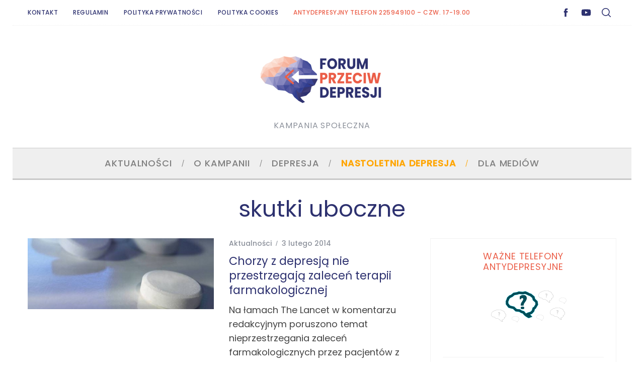

--- FILE ---
content_type: text/html; charset=UTF-8
request_url: https://forumprzeciwdepresji.pl/tag/skutki-uboczne
body_size: 18009
content:
<!doctype html>
<html dir="ltr" lang="pl-PL" prefix="og: https://ogp.me/ns#">
<head>
    <meta charset="UTF-8">
    <meta name="viewport" content="width=device-width, minimum-scale=1">
    <meta name="theme-color" content="#000000">
    <link rel="profile" href="https://gmpg.org/xfn/11">
    <title>skutki uboczne | Forum Przeciw Depresji</title>

		<!-- All in One SEO 4.9.3 - aioseo.com -->
	<meta name="robots" content="max-image-preview:large" />
	<link rel="canonical" href="https://forumprzeciwdepresji.pl/tag/skutki-uboczne" />
	<meta name="generator" content="All in One SEO (AIOSEO) 4.9.3" />
		<script type="application/ld+json" class="aioseo-schema">
			{"@context":"https:\/\/schema.org","@graph":[{"@type":"BreadcrumbList","@id":"https:\/\/forumprzeciwdepresji.pl\/tag\/skutki-uboczne#breadcrumblist","itemListElement":[{"@type":"ListItem","@id":"https:\/\/forumprzeciwdepresji.pl#listItem","position":1,"name":"Home","item":"https:\/\/forumprzeciwdepresji.pl","nextItem":{"@type":"ListItem","@id":"https:\/\/forumprzeciwdepresji.pl\/tag\/skutki-uboczne#listItem","name":"skutki uboczne"}},{"@type":"ListItem","@id":"https:\/\/forumprzeciwdepresji.pl\/tag\/skutki-uboczne#listItem","position":2,"name":"skutki uboczne","previousItem":{"@type":"ListItem","@id":"https:\/\/forumprzeciwdepresji.pl#listItem","name":"Home"}}]},{"@type":"CollectionPage","@id":"https:\/\/forumprzeciwdepresji.pl\/tag\/skutki-uboczne#collectionpage","url":"https:\/\/forumprzeciwdepresji.pl\/tag\/skutki-uboczne","name":"skutki uboczne | Forum Przeciw Depresji","inLanguage":"pl-PL","isPartOf":{"@id":"https:\/\/forumprzeciwdepresji.pl\/#website"},"breadcrumb":{"@id":"https:\/\/forumprzeciwdepresji.pl\/tag\/skutki-uboczne#breadcrumblist"}},{"@type":"Organization","@id":"https:\/\/forumprzeciwdepresji.pl\/#organization","name":"Forum Przeciw Depresji","description":"Kampania Spo\u0142eczna","url":"https:\/\/forumprzeciwdepresji.pl\/","logo":{"@type":"ImageObject","url":"https:\/\/forumprzeciwdepresji.pl\/wp-content\/uploads\/forumprzeciwdepresji-logo.png","@id":"https:\/\/forumprzeciwdepresji.pl\/tag\/skutki-uboczne\/#organizationLogo","width":237,"height":110},"image":{"@id":"https:\/\/forumprzeciwdepresji.pl\/tag\/skutki-uboczne\/#organizationLogo"}},{"@type":"WebSite","@id":"https:\/\/forumprzeciwdepresji.pl\/#website","url":"https:\/\/forumprzeciwdepresji.pl\/","name":"Forum Przeciw Depresji","description":"Kampania Spo\u0142eczna","inLanguage":"pl-PL","publisher":{"@id":"https:\/\/forumprzeciwdepresji.pl\/#organization"}}]}
		</script>
		<!-- All in One SEO -->

<script id="cookieyes" type="text/javascript" src="https://cdn-cookieyes.com/client_data/1be33fa2b8fafbee93d15885/script.js"></script><link rel='dns-prefetch' href='//fonts.googleapis.com' />
<link rel='preconnect' href='https://fonts.gstatic.com' crossorigin />
<link rel="alternate" type="application/rss+xml" title="Forum Przeciw Depresji &raquo; Kanał z wpisami" href="https://forumprzeciwdepresji.pl/feed" />
<link rel="alternate" type="application/rss+xml" title="Forum Przeciw Depresji &raquo; Kanał z komentarzami" href="https://forumprzeciwdepresji.pl/comments/feed" />
<link rel="alternate" type="application/rss+xml" title="Forum Przeciw Depresji &raquo; Kanał z wpisami otagowanymi jako skutki uboczne" href="https://forumprzeciwdepresji.pl/tag/skutki-uboczne/feed" />
<style id='wp-img-auto-sizes-contain-inline-css' type='text/css'>
img:is([sizes=auto i],[sizes^="auto," i]){contain-intrinsic-size:3000px 1500px}
/*# sourceURL=wp-img-auto-sizes-contain-inline-css */
</style>
<link rel='stylesheet' id='remodal-css' href='https://forumprzeciwdepresji.pl/wp-content/plugins/wp-google-maps-pro/lib/remodal.css?ver=6.9' type='text/css' media='all' />
<link rel='stylesheet' id='remodal-default-theme-css' href='https://forumprzeciwdepresji.pl/wp-content/plugins/wp-google-maps-pro/lib/remodal-default-theme.css?ver=6.9' type='text/css' media='all' />
<link rel='stylesheet' id='wpgmza-marker-library-dialog-css' href='https://forumprzeciwdepresji.pl/wp-content/plugins/wp-google-maps-pro/css/marker-library-dialog.css?ver=6.9' type='text/css' media='all' />
<style id='wp-emoji-styles-inline-css' type='text/css'>

	img.wp-smiley, img.emoji {
		display: inline !important;
		border: none !important;
		box-shadow: none !important;
		height: 1em !important;
		width: 1em !important;
		margin: 0 0.07em !important;
		vertical-align: -0.1em !important;
		background: none !important;
		padding: 0 !important;
	}
/*# sourceURL=wp-emoji-styles-inline-css */
</style>
<style id='wp-block-library-inline-css' type='text/css'>
:root{--wp-block-synced-color:#7a00df;--wp-block-synced-color--rgb:122,0,223;--wp-bound-block-color:var(--wp-block-synced-color);--wp-editor-canvas-background:#ddd;--wp-admin-theme-color:#007cba;--wp-admin-theme-color--rgb:0,124,186;--wp-admin-theme-color-darker-10:#006ba1;--wp-admin-theme-color-darker-10--rgb:0,107,160.5;--wp-admin-theme-color-darker-20:#005a87;--wp-admin-theme-color-darker-20--rgb:0,90,135;--wp-admin-border-width-focus:2px}@media (min-resolution:192dpi){:root{--wp-admin-border-width-focus:1.5px}}.wp-element-button{cursor:pointer}:root .has-very-light-gray-background-color{background-color:#eee}:root .has-very-dark-gray-background-color{background-color:#313131}:root .has-very-light-gray-color{color:#eee}:root .has-very-dark-gray-color{color:#313131}:root .has-vivid-green-cyan-to-vivid-cyan-blue-gradient-background{background:linear-gradient(135deg,#00d084,#0693e3)}:root .has-purple-crush-gradient-background{background:linear-gradient(135deg,#34e2e4,#4721fb 50%,#ab1dfe)}:root .has-hazy-dawn-gradient-background{background:linear-gradient(135deg,#faaca8,#dad0ec)}:root .has-subdued-olive-gradient-background{background:linear-gradient(135deg,#fafae1,#67a671)}:root .has-atomic-cream-gradient-background{background:linear-gradient(135deg,#fdd79a,#004a59)}:root .has-nightshade-gradient-background{background:linear-gradient(135deg,#330968,#31cdcf)}:root .has-midnight-gradient-background{background:linear-gradient(135deg,#020381,#2874fc)}:root{--wp--preset--font-size--normal:16px;--wp--preset--font-size--huge:42px}.has-regular-font-size{font-size:1em}.has-larger-font-size{font-size:2.625em}.has-normal-font-size{font-size:var(--wp--preset--font-size--normal)}.has-huge-font-size{font-size:var(--wp--preset--font-size--huge)}.has-text-align-center{text-align:center}.has-text-align-left{text-align:left}.has-text-align-right{text-align:right}.has-fit-text{white-space:nowrap!important}#end-resizable-editor-section{display:none}.aligncenter{clear:both}.items-justified-left{justify-content:flex-start}.items-justified-center{justify-content:center}.items-justified-right{justify-content:flex-end}.items-justified-space-between{justify-content:space-between}.screen-reader-text{border:0;clip-path:inset(50%);height:1px;margin:-1px;overflow:hidden;padding:0;position:absolute;width:1px;word-wrap:normal!important}.screen-reader-text:focus{background-color:#ddd;clip-path:none;color:#444;display:block;font-size:1em;height:auto;left:5px;line-height:normal;padding:15px 23px 14px;text-decoration:none;top:5px;width:auto;z-index:100000}html :where(.has-border-color){border-style:solid}html :where([style*=border-top-color]){border-top-style:solid}html :where([style*=border-right-color]){border-right-style:solid}html :where([style*=border-bottom-color]){border-bottom-style:solid}html :where([style*=border-left-color]){border-left-style:solid}html :where([style*=border-width]){border-style:solid}html :where([style*=border-top-width]){border-top-style:solid}html :where([style*=border-right-width]){border-right-style:solid}html :where([style*=border-bottom-width]){border-bottom-style:solid}html :where([style*=border-left-width]){border-left-style:solid}html :where(img[class*=wp-image-]){height:auto;max-width:100%}:where(figure){margin:0 0 1em}html :where(.is-position-sticky){--wp-admin--admin-bar--position-offset:var(--wp-admin--admin-bar--height,0px)}@media screen and (max-width:600px){html :where(.is-position-sticky){--wp-admin--admin-bar--position-offset:0px}}

/*# sourceURL=wp-block-library-inline-css */
</style><style id='global-styles-inline-css' type='text/css'>
:root{--wp--preset--aspect-ratio--square: 1;--wp--preset--aspect-ratio--4-3: 4/3;--wp--preset--aspect-ratio--3-4: 3/4;--wp--preset--aspect-ratio--3-2: 3/2;--wp--preset--aspect-ratio--2-3: 2/3;--wp--preset--aspect-ratio--16-9: 16/9;--wp--preset--aspect-ratio--9-16: 9/16;--wp--preset--color--black: #000000;--wp--preset--color--cyan-bluish-gray: #abb8c3;--wp--preset--color--white: #ffffff;--wp--preset--color--pale-pink: #f78da7;--wp--preset--color--vivid-red: #cf2e2e;--wp--preset--color--luminous-vivid-orange: #ff6900;--wp--preset--color--luminous-vivid-amber: #fcb900;--wp--preset--color--light-green-cyan: #7bdcb5;--wp--preset--color--vivid-green-cyan: #00d084;--wp--preset--color--pale-cyan-blue: #8ed1fc;--wp--preset--color--vivid-cyan-blue: #0693e3;--wp--preset--color--vivid-purple: #9b51e0;--wp--preset--gradient--vivid-cyan-blue-to-vivid-purple: linear-gradient(135deg,rgb(6,147,227) 0%,rgb(155,81,224) 100%);--wp--preset--gradient--light-green-cyan-to-vivid-green-cyan: linear-gradient(135deg,rgb(122,220,180) 0%,rgb(0,208,130) 100%);--wp--preset--gradient--luminous-vivid-amber-to-luminous-vivid-orange: linear-gradient(135deg,rgb(252,185,0) 0%,rgb(255,105,0) 100%);--wp--preset--gradient--luminous-vivid-orange-to-vivid-red: linear-gradient(135deg,rgb(255,105,0) 0%,rgb(207,46,46) 100%);--wp--preset--gradient--very-light-gray-to-cyan-bluish-gray: linear-gradient(135deg,rgb(238,238,238) 0%,rgb(169,184,195) 100%);--wp--preset--gradient--cool-to-warm-spectrum: linear-gradient(135deg,rgb(74,234,220) 0%,rgb(151,120,209) 20%,rgb(207,42,186) 40%,rgb(238,44,130) 60%,rgb(251,105,98) 80%,rgb(254,248,76) 100%);--wp--preset--gradient--blush-light-purple: linear-gradient(135deg,rgb(255,206,236) 0%,rgb(152,150,240) 100%);--wp--preset--gradient--blush-bordeaux: linear-gradient(135deg,rgb(254,205,165) 0%,rgb(254,45,45) 50%,rgb(107,0,62) 100%);--wp--preset--gradient--luminous-dusk: linear-gradient(135deg,rgb(255,203,112) 0%,rgb(199,81,192) 50%,rgb(65,88,208) 100%);--wp--preset--gradient--pale-ocean: linear-gradient(135deg,rgb(255,245,203) 0%,rgb(182,227,212) 50%,rgb(51,167,181) 100%);--wp--preset--gradient--electric-grass: linear-gradient(135deg,rgb(202,248,128) 0%,rgb(113,206,126) 100%);--wp--preset--gradient--midnight: linear-gradient(135deg,rgb(2,3,129) 0%,rgb(40,116,252) 100%);--wp--preset--font-size--small: 13px;--wp--preset--font-size--medium: 20px;--wp--preset--font-size--large: 36px;--wp--preset--font-size--x-large: 42px;--wp--preset--spacing--20: 0.44rem;--wp--preset--spacing--30: 0.67rem;--wp--preset--spacing--40: 1rem;--wp--preset--spacing--50: 1.5rem;--wp--preset--spacing--60: 2.25rem;--wp--preset--spacing--70: 3.38rem;--wp--preset--spacing--80: 5.06rem;--wp--preset--shadow--natural: 6px 6px 9px rgba(0, 0, 0, 0.2);--wp--preset--shadow--deep: 12px 12px 50px rgba(0, 0, 0, 0.4);--wp--preset--shadow--sharp: 6px 6px 0px rgba(0, 0, 0, 0.2);--wp--preset--shadow--outlined: 6px 6px 0px -3px rgb(255, 255, 255), 6px 6px rgb(0, 0, 0);--wp--preset--shadow--crisp: 6px 6px 0px rgb(0, 0, 0);}:where(.is-layout-flex){gap: 0.5em;}:where(.is-layout-grid){gap: 0.5em;}body .is-layout-flex{display: flex;}.is-layout-flex{flex-wrap: wrap;align-items: center;}.is-layout-flex > :is(*, div){margin: 0;}body .is-layout-grid{display: grid;}.is-layout-grid > :is(*, div){margin: 0;}:where(.wp-block-columns.is-layout-flex){gap: 2em;}:where(.wp-block-columns.is-layout-grid){gap: 2em;}:where(.wp-block-post-template.is-layout-flex){gap: 1.25em;}:where(.wp-block-post-template.is-layout-grid){gap: 1.25em;}.has-black-color{color: var(--wp--preset--color--black) !important;}.has-cyan-bluish-gray-color{color: var(--wp--preset--color--cyan-bluish-gray) !important;}.has-white-color{color: var(--wp--preset--color--white) !important;}.has-pale-pink-color{color: var(--wp--preset--color--pale-pink) !important;}.has-vivid-red-color{color: var(--wp--preset--color--vivid-red) !important;}.has-luminous-vivid-orange-color{color: var(--wp--preset--color--luminous-vivid-orange) !important;}.has-luminous-vivid-amber-color{color: var(--wp--preset--color--luminous-vivid-amber) !important;}.has-light-green-cyan-color{color: var(--wp--preset--color--light-green-cyan) !important;}.has-vivid-green-cyan-color{color: var(--wp--preset--color--vivid-green-cyan) !important;}.has-pale-cyan-blue-color{color: var(--wp--preset--color--pale-cyan-blue) !important;}.has-vivid-cyan-blue-color{color: var(--wp--preset--color--vivid-cyan-blue) !important;}.has-vivid-purple-color{color: var(--wp--preset--color--vivid-purple) !important;}.has-black-background-color{background-color: var(--wp--preset--color--black) !important;}.has-cyan-bluish-gray-background-color{background-color: var(--wp--preset--color--cyan-bluish-gray) !important;}.has-white-background-color{background-color: var(--wp--preset--color--white) !important;}.has-pale-pink-background-color{background-color: var(--wp--preset--color--pale-pink) !important;}.has-vivid-red-background-color{background-color: var(--wp--preset--color--vivid-red) !important;}.has-luminous-vivid-orange-background-color{background-color: var(--wp--preset--color--luminous-vivid-orange) !important;}.has-luminous-vivid-amber-background-color{background-color: var(--wp--preset--color--luminous-vivid-amber) !important;}.has-light-green-cyan-background-color{background-color: var(--wp--preset--color--light-green-cyan) !important;}.has-vivid-green-cyan-background-color{background-color: var(--wp--preset--color--vivid-green-cyan) !important;}.has-pale-cyan-blue-background-color{background-color: var(--wp--preset--color--pale-cyan-blue) !important;}.has-vivid-cyan-blue-background-color{background-color: var(--wp--preset--color--vivid-cyan-blue) !important;}.has-vivid-purple-background-color{background-color: var(--wp--preset--color--vivid-purple) !important;}.has-black-border-color{border-color: var(--wp--preset--color--black) !important;}.has-cyan-bluish-gray-border-color{border-color: var(--wp--preset--color--cyan-bluish-gray) !important;}.has-white-border-color{border-color: var(--wp--preset--color--white) !important;}.has-pale-pink-border-color{border-color: var(--wp--preset--color--pale-pink) !important;}.has-vivid-red-border-color{border-color: var(--wp--preset--color--vivid-red) !important;}.has-luminous-vivid-orange-border-color{border-color: var(--wp--preset--color--luminous-vivid-orange) !important;}.has-luminous-vivid-amber-border-color{border-color: var(--wp--preset--color--luminous-vivid-amber) !important;}.has-light-green-cyan-border-color{border-color: var(--wp--preset--color--light-green-cyan) !important;}.has-vivid-green-cyan-border-color{border-color: var(--wp--preset--color--vivid-green-cyan) !important;}.has-pale-cyan-blue-border-color{border-color: var(--wp--preset--color--pale-cyan-blue) !important;}.has-vivid-cyan-blue-border-color{border-color: var(--wp--preset--color--vivid-cyan-blue) !important;}.has-vivid-purple-border-color{border-color: var(--wp--preset--color--vivid-purple) !important;}.has-vivid-cyan-blue-to-vivid-purple-gradient-background{background: var(--wp--preset--gradient--vivid-cyan-blue-to-vivid-purple) !important;}.has-light-green-cyan-to-vivid-green-cyan-gradient-background{background: var(--wp--preset--gradient--light-green-cyan-to-vivid-green-cyan) !important;}.has-luminous-vivid-amber-to-luminous-vivid-orange-gradient-background{background: var(--wp--preset--gradient--luminous-vivid-amber-to-luminous-vivid-orange) !important;}.has-luminous-vivid-orange-to-vivid-red-gradient-background{background: var(--wp--preset--gradient--luminous-vivid-orange-to-vivid-red) !important;}.has-very-light-gray-to-cyan-bluish-gray-gradient-background{background: var(--wp--preset--gradient--very-light-gray-to-cyan-bluish-gray) !important;}.has-cool-to-warm-spectrum-gradient-background{background: var(--wp--preset--gradient--cool-to-warm-spectrum) !important;}.has-blush-light-purple-gradient-background{background: var(--wp--preset--gradient--blush-light-purple) !important;}.has-blush-bordeaux-gradient-background{background: var(--wp--preset--gradient--blush-bordeaux) !important;}.has-luminous-dusk-gradient-background{background: var(--wp--preset--gradient--luminous-dusk) !important;}.has-pale-ocean-gradient-background{background: var(--wp--preset--gradient--pale-ocean) !important;}.has-electric-grass-gradient-background{background: var(--wp--preset--gradient--electric-grass) !important;}.has-midnight-gradient-background{background: var(--wp--preset--gradient--midnight) !important;}.has-small-font-size{font-size: var(--wp--preset--font-size--small) !important;}.has-medium-font-size{font-size: var(--wp--preset--font-size--medium) !important;}.has-large-font-size{font-size: var(--wp--preset--font-size--large) !important;}.has-x-large-font-size{font-size: var(--wp--preset--font-size--x-large) !important;}
/*# sourceURL=global-styles-inline-css */
</style>

<style id='classic-theme-styles-inline-css' type='text/css'>
/*! This file is auto-generated */
.wp-block-button__link{color:#fff;background-color:#32373c;border-radius:9999px;box-shadow:none;text-decoration:none;padding:calc(.667em + 2px) calc(1.333em + 2px);font-size:1.125em}.wp-block-file__button{background:#32373c;color:#fff;text-decoration:none}
/*# sourceURL=/wp-includes/css/classic-themes.min.css */
</style>
<link rel='stylesheet' id='sc-frontend-style-css' href='https://forumprzeciwdepresji.pl/wp-content/plugins/shortcodes-indep/css/frontend-style.css?ver=6.9' type='text/css' media='all' />
<link rel='stylesheet' id='ppress-frontend-css' href='https://forumprzeciwdepresji.pl/wp-content/plugins/wp-user-avatar/assets/css/frontend.min.css?ver=4.16.8' type='text/css' media='all' />
<link rel='stylesheet' id='ppress-flatpickr-css' href='https://forumprzeciwdepresji.pl/wp-content/plugins/wp-user-avatar/assets/flatpickr/flatpickr.min.css?ver=4.16.8' type='text/css' media='all' />
<link rel='stylesheet' id='ppress-select2-css' href='https://forumprzeciwdepresji.pl/wp-content/plugins/wp-user-avatar/assets/select2/select2.min.css?ver=6.9' type='text/css' media='all' />
<link rel='stylesheet' id='parent-style-css' href='https://forumprzeciwdepresji.pl/wp-content/themes/simplemag/style.css?ver=6.9' type='text/css' media='all' />
<link rel='stylesheet' id='main-style-css' href='https://forumprzeciwdepresji.pl/wp-content/themes/simplemag-child/style.css?ver=6.9' type='text/css' media='all' />
<link rel="preload" as="style" href="https://fonts.googleapis.com/css?family=Poppins:500,400&#038;subset=latin-ext&#038;display=swap&#038;ver=1757423716" /><link rel="stylesheet" href="https://fonts.googleapis.com/css?family=Poppins:500,400&#038;subset=latin-ext&#038;display=swap&#038;ver=1757423716" media="print" onload="this.media='all'"><noscript><link rel="stylesheet" href="https://fonts.googleapis.com/css?family=Poppins:500,400&#038;subset=latin-ext&#038;display=swap&#038;ver=1757423716" /></noscript><style id='simplemag-inline-css-inline-css' type='text/css'>
:root { --site-background: #fff; --site-color: #444; --hp-sections-space: 100px; } .site-header .site-branding { max-width: 250px; } .main-menu .sub-links .active-link, .main-menu .mega-menu-item:hover .item-title a, .main-menu > ul > .sub-menu-columns > .sub-menu > .sub-links > li > a { color: #eb5e48; } .main-menu .sub-menu-two-columns > .sub-menu > .sub-links li a:after { background-color: #eb5e48; } .main-menu .posts-loading:after { border-top-color: #eb5e48; border-bottom-color: #eb5e48; } .main-menu > ul > .link-arrow > a > span:after { border-color: transparent transparent #c9c9c9; } .main-menu > ul > li > .sub-menu { border-top-color: #c9c9c9; } .sidebar .widget { border-bottom-color: #f2f2f2; } .footer-sidebar .widget_rss li:after, .footer-sidebar .widget_pages li:after, .footer-sidebar .widget_nav_menu li:after, .footer-sidebar .widget_categories ul li:after, .footer-sidebar .widget_recent_entries li:after, .footer-sidebar .widget_recent_comments li:after, .widget_nav_menu li:not(:last-of-type):after { background-color: #ededed; } .entry-title, .section-title { text-transform: capitalize; } @media only screen and (min-width: 960px) { .gallery-carousel__image img { height: 400px; } } .global-sliders .entry-title, .full-width-image .title, .full-width-video .title {font-size: 18px;} @media screen and (min-width: 300px) { .global-sliders .entry-title, .full-width-image .title, .full-width-video .title { font-size: calc(18px + (42 - 18) * ((100vw - 300px) / (1600 - 300))); } } @media screen and (min-width: 1600px) { .global-sliders .entry-title, .full-width-image .title, .full-width-video .title {font-size: 42px;} }.section-title .title {font-size: 22px;} @media screen and (min-width: 300px) { .section-title .title { font-size: calc(22px + (40 - 22) * ((100vw - 300px) / (1600 - 300))); } } @media screen and (min-width: 1600px) { .section-title .title {font-size: 40px;} }.page-title .entry-title {font-size: 24px;} @media screen and (min-width: 300px) { .page-title .entry-title { font-size: calc(24px + (52 - 24) * ((100vw - 300px) / (1600 - 300))); } } @media screen and (min-width: 1600px) { .page-title .entry-title {font-size: 52px;} }.entries .entry-title {font-size: 18px;} @media screen and (min-width: 300px) { .entries .entry-title { font-size: calc(18px + (24 - 18) * ((100vw - 300px) / (1600 - 300))); } } @media screen and (min-width: 1600px) { .entries .entry-title {font-size: 24px;} }/* Custom CSS */.entry-title { color: #2D316F; } .title-with-sep .title, .title-with-sep .entry-title { background-color: #fff; display: inline-block; line-height: 120%; margin-left: 20px; margin-right: 20px; padding-left: 20px; padding-right: 20px; color: #207AC6; } a, .title-with-sep { color: #2D316F; } .sidebar { padding: 24px; } .widget h3 { margin-bottom: 20px; text-align: center; color: #EB5E48; } .tag-box a { border: 1px solid #efefef; display: inline-block; line-height: 30px; margin: 5px 10px; padding: 0 10px; text-decoration: none; } .single-box .title, .comment-reply-title { margin-bottom: 10px; text-align: center; text-transform: none; } .social-box { border-top: 1px solid #dd3333; padding-top: 30px; text-align: center; } .tag-box { border-top: 1px solid #dd3333; margin-bottom: 30px; padding-top: 30px; text-align: center; } .related-posts { border-bottom: 2px solid #dd3333; } #masthead .header-search #searchform input[type="text"], #masthead.color-site-white #searchform input[type="text"] { background: none repeat scroll 0 0 #fff; border: 1px solid #efefef; } .ltr .footer-sidebar .col-2 .widget-area:first-child .widget { padding-right: 15px; } .line { background-color: #efefef; height: 3px; color: #efefef; border: 3px; } .prez {position:relative;padding-bottom:56.25%;padding-top: 30px;height:0;overflow:hidden;margin-bottom:30px;} .prez iframe {position:absolute;top:0;left:0;width:100%;height: 100%;margin-bottom:15px;} #searchform button, #searchform input[type="text"] { background: none repeat scroll 0 0 rgba(0, 0, 0, 0); } div.quick-chat-users-container-left, div.quick-chat-users-container-right { background: none repeat scroll 0 0 #efefef; max-width: 150px; min-width: 150px; overflow-x: hidden; overflow-y: auto; } div.quick-chat-container { border: 1px solid #efefef; margin: 0; padding: 0; } div.quick-chat-alias-container { background: none repeat scroll 0 0 #efeff0; margin: 18px 0 0; } input.quick-chat-alias { display: inline; width: 150px; } #menu-item-1903 > a { color: #EB5E48; } .title-with-bg, .title-with-bg a, .title-with-bg .read-more, .title-with-bg .sub-title, .title-with-bg .entry-title, .content-over-image, .content-over-image a, .content-over-image .read-more, .content-over-image .entry-meta, .content-over-image .entry-title { color: rgba(255,255,255,0.9); text-shadow: 2px 8px 6px rgba(0,0,0,0.2), 0px -5px 35px rgba(255,255,255,0.3); } li#menu-item-2410 a { color: orange !important; font-weight: bold; } .grecaptcha-badge { visibility: hidden; } .entry-title, .section-title { text-transform: none; }
/*# sourceURL=simplemag-inline-css-inline-css */
</style>
<script type="text/javascript" src="https://forumprzeciwdepresji.pl/wp-includes/js/jquery/jquery.min.js?ver=3.7.1" id="jquery-core-js"></script>
<script type="text/javascript" src="https://forumprzeciwdepresji.pl/wp-includes/js/jquery/jquery-migrate.min.js?ver=3.4.1" id="jquery-migrate-js"></script>
<script type="text/javascript" src="https://forumprzeciwdepresji.pl/wp-content/plugins/wp-google-maps-pro/lib/remodal.min.js?ver=6.9" id="remodal-js"></script>
<script type="text/javascript" id="wpgmza_data-js-extra">
/* <![CDATA[ */
var wpgmza_google_api_status = {"message":"Enqueued","code":"ENQUEUED"};
//# sourceURL=wpgmza_data-js-extra
/* ]]> */
</script>
<script type="text/javascript" src="https://forumprzeciwdepresji.pl/wp-content/plugins/wp-google-maps/wpgmza_data.js?ver=6.9" id="wpgmza_data-js"></script>
<script type="text/javascript" src="https://forumprzeciwdepresji.pl/wp-content/plugins/wp-user-avatar/assets/flatpickr/flatpickr.min.js?ver=4.16.8" id="ppress-flatpickr-js"></script>
<script type="text/javascript" src="https://forumprzeciwdepresji.pl/wp-content/plugins/wp-user-avatar/assets/select2/select2.min.js?ver=4.16.8" id="ppress-select2-js"></script>
<link rel="EditURI" type="application/rsd+xml" title="RSD" href="https://forumprzeciwdepresji.pl/xmlrpc.php?rsd" />
<meta name="generator" content="WordPress 6.9" />
<meta name="generator" content="Redux 4.5.10" /><script type="text/javascript">
  (function(i,s,o,g,r,a,m){i['GoogleAnalyticsObject']=r;i[r]=i[r]||function(){
  (i[r].q=i[r].q||[]).push(arguments)},i[r].l=1*new Date();a=s.createElement(o),
  m=s.getElementsByTagName(o)[0];a.async=1;a.src=g;m.parentNode.insertBefore(a,m)
  })(window,document,'script','//www.google-analytics.com/analytics.js','ga');

  ga('create', 'UA-47182003-1', 'auto');
  ga('send', 'pageview');


</script>
<link rel="icon" href="https://forumprzeciwdepresji.pl/wp-content/uploads/favicon-retina.png" sizes="32x32" />
<link rel="icon" href="https://forumprzeciwdepresji.pl/wp-content/uploads/favicon-retina.png" sizes="192x192" />
<link rel="apple-touch-icon" href="https://forumprzeciwdepresji.pl/wp-content/uploads/favicon-retina.png" />
<meta name="msapplication-TileImage" content="https://forumprzeciwdepresji.pl/wp-content/uploads/favicon-retina.png" />
<style id="ti_option-dynamic-css" title="dynamic-css" class="redux-options-output">:root{--font_titles-font-family:Poppins;--font_titles-font-weight:400;--font_titles-subsets:latin-ext;--titles_size-font-size:40px;--silder_titles_size-font-size:42px;--post_item_titles_size-font-size:24px;--single_font_size-font-size:52px;--font_text-font-family:Poppins;--font_text-font-weight:400;--font_text-subsets:latin-ext;--entry_content_font-font-size:18px;--entry_content_font-line-height:28px;--main_site_color:#2d316f;--secondary_site_color:#cac9cc;--header_site_color:#ffffff;--site_top_strip_links-regular:#2d316f;--site_top_strip_links-hover:#eb5e48;--slider_tint:#ffffff;--slider_tint_strength:0.1;--slider_tint_strength_hover:0.7;--footer_color:transparent;--footer_titles:#2d316f;--footer_text:#6b6b6b;--footer_links-regular:#2d316f;--footer_links-hover:#eb5e48;}.menu, .entry-meta, .see-more, .read-more, .read-more-link, .nav-title, .related-posts-tabs li a, #submit, .copyright{font-family:Poppins;font-weight:500;font-style:normal;}.secondary-menu > ul > li{font-size:12px;}.main-menu > ul > li{font-size:18px;}body{background-color:#fff;}.top-strip, .secondary-menu .sub-menu, .top-strip .search-form input[type="text"], .top-strip .social li ul{background-color:#ffffff;}.top-strip{border-bottom:1px dotted #efefef;}.top-strip .social li a{color:#2d316f;}.main-menu{background-color:#efefef;}.main-menu > ul > li{color:#7f7f7f;}.main-menu > ul > li:hover{color:#2d316f;}.main-menu > ul > li > a:before{background-color:#5e5e5e;}.main-menu{border-top:1px solid #c9c9c9;}.main-menu{border-bottom:3px solid #c9c9c9;}.main-menu .sub-menu{background-color:#2d316f;}.main-menu .sub-menu li, .mega-menu-posts .item-title{color:#ffffff;}.main-menu .sub-menu li:hover, .mega-menu-posts .item-title:hover{color:#eb5e48;}.sidebar{border-top:1px solid #f2f2f2;border-bottom:1px solid #f2f2f2;border-left:1px solid #f2f2f2;border-right:1px solid #f2f2f2;}.slide-dock{background-color:#ffffff;}.slide-dock__title, .slide-dock p{color:#000000;}.slide-dock .entry-meta a, .slide-dock .entry-title{color:#000000;}.footer-border-top, .footer-sidebar .widget-area:before, .footer-sidebar .widget{border-top:1px dotted #ededed;border-bottom:1px dotted #ededed;border-left:1px dotted #ededed;border-right:1px dotted #ededed;}.full-width-sidebar{background-color:#f8f8f8;}.full-width-sidebar, .full-width-sidebar a{color:#000;}.copyright{background-color:#F5F5F5;}.copyright, .copyright a{color:#727272;}.copyright{border-top:0px dotted #585b61;}</style><link rel='stylesheet' id='redux-custom-fonts-css' href='//forumprzeciwdepresji.pl/wp-content/uploads/redux/custom-fonts/fonts.css?ver=1674503569' type='text/css' media='all' />
</head>

<body class="archive tag tag-skutki-uboczne tag-151 wp-embed-responsive wp-theme-simplemag wp-child-theme-simplemag-child simplemag-5-5 simplemag-child-theme ltr main-menu-fixed color-site-white layout-boxed">

    <section class="no-print top-strip">

        
        <div class="wrapper">

            <div id="mobile-menu-reveal" class="icon-button mobile-menu-reveal"><i class="hamburger-icon"></i></div>

            
            
        <nav class="secondary-menu" role="navigation" aria-label="Secondary Menu"><ul id="secondary_menu" class="menu"><li id="menu-item-58" class="menu-item menu-item-type-post_type menu-item-object-page menu-item-58"><a href="https://forumprzeciwdepresji.pl/kontakt">Kontakt</a></li>
<li id="menu-item-3435" class="menu-item menu-item-type-post_type menu-item-object-page menu-item-3435"><a href="https://forumprzeciwdepresji.pl/regulamin">Regulamin</a></li>
<li id="menu-item-3431" class="menu-item menu-item-type-post_type menu-item-object-page menu-item-3431"><a href="https://forumprzeciwdepresji.pl/polityka-prywatnosci">Polityka Prywatności</a></li>
<li id="menu-item-3432" class="menu-item menu-item-type-post_type menu-item-object-page menu-item-3432"><a href="https://forumprzeciwdepresji.pl/polityka-cookies">Polityka Cookies</a></li>
<li id="menu-item-1903" class="menu-item menu-item-type-custom menu-item-object-custom menu-item-1903"><a href="//forumprzeciwdepresji.pl/antydepresyjny-telefon">Antydepresyjny Telefon 225949100 &#8211; czw. 17-19.00</a></li>
</ul></nav>
            
                <div class="right-side">

                    <ul class="social">
		<li><a href="#" class="social-share-link"><svg class="sm-svg-icon icon-share" width="22" height="22" aria-hidden="true" role="img" focusable="false" xmlns="https://www.w3.org/2000/svg" viewBox="0 0 1792 1792"><path d="M1792 640q0 26-19 45l-512 512q-19 19-45 19t-45-19-19-45V896H928q-98 0-175.5 6t-154 21.5-133 42.5-105.5 69.5-80 101-48.5 138.5-17.5 181q0 55 5 123 0 6 2.5 23.5t2.5 26.5q0 15-8.5 25t-23.5 10q-16 0-28-17-7-9-13-22t-13.5-30-10.5-24Q0 1286 0 1120q0-199 53-333 162-403 875-403h224V128q0-26 19-45t45-19 45 19l512 512q19 19 19 45z"></path></svg></a>
			<ul><li><a href="https://www.facebook.com/ForumPrzeciwDepresji" class="link-facebook" target="_blank"><svg class="sm-svg-icon icon-facebook" width="22" height="22" aria-hidden="true" role="img" focusable="false" viewBox="0 0 24 24" version="1.1" xmlns="https://www.w3.org/2000/svg" xmlns:xlink="https://www.w3.org/1999/xlink"><path d="M15.717 8.828h-2.848V6.96c0-.701.465-.865.792-.865h2.01V3.011L12.903 3C9.83 3 9.131 5.3 9.131 6.773v2.055H7.353v3.179h1.778V21h3.738v-8.993h2.522l.326-3.179z"/></svg></a></li><li><a href="https://www.youtube.com/user/forumprzeciwdepresji" class="link-youtube" target="_blank"><svg class="sm-svg-icon icon-youtube" width="22" height="22" aria-hidden="true" role="img" focusable="false" viewBox="0 0 24 24" version="1.1" xmlns="https://www.w3.org/2000/svg" xmlns:xlink="https://www.w3.org/1999/xlink"><path d="M21.8,8.001c0,0-0.195-1.378-0.795-1.985c-0.76-0.797-1.613-0.801-2.004-0.847c-2.799-0.202-6.997-0.202-6.997-0.202 h-0.009c0,0-4.198,0-6.997,0.202C4.608,5.216,3.756,5.22,2.995,6.016C2.395,6.623,2.2,8.001,2.2,8.001S2,9.62,2,11.238v1.517 c0,1.618,0.2,3.237,0.2,3.237s0.195,1.378,0.795,1.985c0.761,0.797,1.76,0.771,2.205,0.855c1.6,0.153,6.8,0.201,6.8,0.201 s4.203-0.006,7.001-0.209c0.391-0.047,1.243-0.051,2.004-0.847c0.6-0.607,0.795-1.985,0.795-1.985s0.2-1.618,0.2-3.237v-1.517 C22,9.62,21.8,8.001,21.8,8.001z M9.935,14.594l-0.001-5.62l5.404,2.82L9.935,14.594z"></path></svg></a></li>		</ul>
		</li>
	</ul>
                    <div id="search-reveal" class="icon-button search-reveal"><svg class="sm-svg-icon icon-search" width="18" height="18" aria-hidden="true" role="img" xmlns="https://www.w3.org/2000/svg" viewBox="0 0 24 24"><path d="M0 10.498c0 5.786 4.711 10.498 10.497 10.498 2.514 0 4.819-.882 6.627-2.362l8.364 8.365L27 25.489l-8.366-8.365a10.4189 10.4189 0 0 0 2.361-6.626C20.995 4.712 16.284 0 10.497 0 4.711 0 0 4.712 0 10.498zm2.099 0c0-4.65 3.748-8.398 8.398-8.398 4.651 0 8.398 3.748 8.398 8.398 0 4.651-3.747 8.398-8.398 8.398-4.65 0-8.398-3.747-8.398-8.398z"></path></svg></div>
                    
                </div>

            
        </div><!-- .wrapper -->

    </section><!-- .top-strip -->



        <header id="masthead" class="site-header" role="banner" class="clearfix">
        <div id="branding" class="anmtd">
            <div class="wrapper">
            
<div class="header-row header-default">
    <a href="https://forumprzeciwdepresji.pl" class="site-branding" rel="home"><img class="site-logo" src="https://forumprzeciwdepresji.pl/wp-content/uploads/fpd-logotyp-kampanii.png" alt="Forum Przeciw Depresji - Kampania Społeczna" width="250" height="150" /></a>
        <span class="tagline">Kampania Społeczna</span>
    </div><!-- .header-default -->            </div><!-- .wrapper -->
        </div><!-- #branding -->
    </header><!-- #masthead -->
    
    
    
        <nav class="no-print anmtd main-menu is-fixed" role="navigation" aria-label="Main Menu"><ul id="main_menu" class="menu"><li id="menu-item-39" class="menu-item menu-item-type-taxonomy menu-item-object-category menu-item-has-children"><a href="https://forumprzeciwdepresji.pl/category/aktualnosci"><span>Aktualności</span></a><div class="sub-menu"><div class="sub-posts"><div class="clearfix mega-menu-container mega-menu-ajax"></div></div>
<ul class="sub-links">
	<li id="menu-item-40" class="menu-item menu-item-type-taxonomy menu-item-object-category"><a href="https://forumprzeciwdepresji.pl/category/aktualnosci"><span>Aktualności</span></a><div class="sub-menu"></div>
</li>
</ul>
</div>
</li>
<li id="menu-item-43" class="menu-item menu-item-type-post_type menu-item-object-page menu-item-has-children"><a href="https://forumprzeciwdepresji.pl/o-kampanii"><span>O Kampanii</span></a>
<ul class="sub-links">
	<li id="menu-item-1584" class="menu-item menu-item-type-post_type menu-item-object-page"><a href="https://forumprzeciwdepresji.pl/o-kampanii/o-nas"><span>O nas</span></a></li>
	<li id="menu-item-2436" class="menu-item menu-item-type-post_type menu-item-object-page"><a href="https://forumprzeciwdepresji.pl/o-kampanii/historia-forum-przeciw-depresji"><span>Historia Forum Przeciw Depresji</span></a></li>
</ul>
</li>
<li id="menu-item-44" class="menu-item menu-item-type-post_type menu-item-object-page menu-item-has-children"><a href="https://forumprzeciwdepresji.pl/depresja"><span>Depresja</span></a>
<ul class="sub-links">
	<li id="menu-item-1312" class="menu-item menu-item-type-post_type menu-item-object-page menu-item-has-children"><a href="https://forumprzeciwdepresji.pl/depresja/o-chorobie"><span>O chorobie</span></a>
	<ul class="sub-links">
		<li id="menu-item-1649" class="menu-item menu-item-type-post_type menu-item-object-page"><a href="https://forumprzeciwdepresji.pl/depresja/o-chorobie/statystyki"><span>Statystyki depresji</span></a></li>
		<li id="menu-item-1644" class="menu-item menu-item-type-post_type menu-item-object-page"><a href="https://forumprzeciwdepresji.pl/depresja/o-chorobie/objawy-depresji"><span>Objawy depresji</span></a></li>
		<li id="menu-item-1643" class="menu-item menu-item-type-post_type menu-item-object-page"><a href="https://forumprzeciwdepresji.pl/depresja/o-chorobie/typy-depresji"><span>Typy depresji</span></a></li>
		<li id="menu-item-1310" class="menu-item menu-item-type-post_type menu-item-object-page"><a href="https://forumprzeciwdepresji.pl/depresja/leczenie"><span>Leczenie depresji</span></a></li>
		<li id="menu-item-1317" class="menu-item menu-item-type-post_type menu-item-object-page"><a href="https://forumprzeciwdepresji.pl/depresja/lek-w-depresji"><span>Lęk w depresji</span></a></li>
		<li id="menu-item-1648" class="menu-item menu-item-type-post_type menu-item-object-page"><a href="https://forumprzeciwdepresji.pl/depresja/o-chorobie/nawracanie-depresji"><span>Nawracanie depresji</span></a></li>
	</ul>
</li>
	<li id="menu-item-1316" class="menu-item menu-item-type-post_type menu-item-object-page"><a href="https://forumprzeciwdepresji.pl/depresja/kazdy-moze-miec-depresje"><span>Każdy może mieć depresję</span></a></li>
	<li id="menu-item-1646" class="menu-item menu-item-type-post_type menu-item-object-page"><a href="https://forumprzeciwdepresji.pl/depresja/o-chorobie/jestem-chory-na-depresje"><span>Jestem chory na depresję</span></a></li>
	<li id="menu-item-1645" class="menu-item menu-item-type-post_type menu-item-object-page"><a href="https://forumprzeciwdepresji.pl/depresja/o-chorobie/moj-bliski-ma-depresje"><span>Mój bliski ma depresję</span></a></li>
	<li id="menu-item-3220" class="menu-item menu-item-type-post_type menu-item-object-page menu-item-has-children"><a href="https://forumprzeciwdepresji.pl/gdzie-szukac-pomocy"><span>Gdzie szukać pomocy?</span></a>
	<ul class="sub-links">
		<li id="menu-item-3223" class="menu-item menu-item-type-post_type menu-item-object-page"><a href="https://forumprzeciwdepresji.pl/wazne-telefony-antydepresyjne"><span>Ważne telefony antydepresyjne</span></a></li>
		<li id="menu-item-3221" class="menu-item menu-item-type-post_type menu-item-object-page"><a href="https://forumprzeciwdepresji.pl/gdzie-szukac-pomocy-mapa-punktow-pomocy"><span>Punkty pomocy</span></a></li>
		<li id="menu-item-3222" class="menu-item menu-item-type-post_type menu-item-object-page"><a href="https://forumprzeciwdepresji.pl/nastoletnia-depresja/punkty-pomocy-dla-dzieci-i-mlodziezy"><span>Punkty pomocy dla dzieci i młodzieży</span></a></li>
		<li id="menu-item-3254" class="menu-item menu-item-type-custom menu-item-object-custom"><a href="https://zwjr.pl/"><span>ŻYCIE WARTE JEST ROZMOWY</span></a></li>
	</ul>
</li>
	<li id="menu-item-1315" class="menu-item menu-item-type-post_type menu-item-object-page"><a href="https://forumprzeciwdepresji.pl/depresja/depresja-a-praca"><span>Depresja a praca</span></a></li>
	<li id="menu-item-1314" class="menu-item menu-item-type-post_type menu-item-object-page"><a href="https://forumprzeciwdepresji.pl/depresja/depresja-w-sztuce"><span>Depresja w sztuce</span></a></li>
	<li id="menu-item-1311" class="menu-item menu-item-type-post_type menu-item-object-page"><a href="https://forumprzeciwdepresji.pl/depresja/samobojstwo"><span>Samobójstwo</span></a></li>
	<li id="menu-item-1313" class="menu-item menu-item-type-post_type menu-item-object-page"><a href="https://forumprzeciwdepresji.pl/depresja/biblioteka-poradniki-i-ksiazki"><span>Biblioteka (poradniki i książki)</span></a></li>
</ul>
</li>
<li id="menu-item-2410" class="menu-item menu-item-type-post_type menu-item-object-page menu-item-has-children"><a href="https://forumprzeciwdepresji.pl/nastoletnia-depresja"><span>Nastoletnia Depresja</span></a>
<ul class="sub-links">
	<li id="menu-item-2414" class="menu-item menu-item-type-post_type menu-item-object-page"><a href="https://forumprzeciwdepresji.pl/nastoletnia-depresja/strefa-nastolatka"><span>Strefa Nastolatka</span></a></li>
	<li id="menu-item-2413" class="menu-item menu-item-type-post_type menu-item-object-page"><a href="https://forumprzeciwdepresji.pl/nastoletnia-depresja/strefa-rodzica"><span>Strefa Rodzica</span></a></li>
	<li id="menu-item-2412" class="menu-item menu-item-type-post_type menu-item-object-page"><a href="https://forumprzeciwdepresji.pl/nastoletnia-depresja/strefa-nauczyciela"><span>Strefa Nauczyciela</span></a></li>
	<li id="menu-item-2411" class="menu-item menu-item-type-post_type menu-item-object-page"><a href="https://forumprzeciwdepresji.pl/nastoletnia-depresja/przystanekdepresja"><span>#przystanek depresja</span></a></li>
	<li id="menu-item-2415" class="menu-item menu-item-type-post_type menu-item-object-page"><a href="https://forumprzeciwdepresji.pl/nastoletnia-depresja/punkty-pomocy-dla-dzieci-i-mlodziezy"><span>Punkty Pomocy dla Dzieci i Młodzieży</span></a></li>
</ul>
</li>
<li id="menu-item-45" class="menu-item menu-item-type-taxonomy menu-item-object-category menu-item-has-children"><a href="https://forumprzeciwdepresji.pl/category/aktualnosci"><span>Dla Mediów</span></a><div class="sub-menu"><div class="sub-posts"><div class="clearfix mega-menu-container mega-menu-ajax"></div></div>
<ul class="sub-links">
	<li id="menu-item-46" class="menu-item menu-item-type-taxonomy menu-item-object-category"><a href="https://forumprzeciwdepresji.pl/category/aktualnosci"><span>Aktualności</span></a><div class="sub-menu"></div>
</li>
	<li id="menu-item-52" class="menu-item menu-item-type-post_type menu-item-object-page"><a href="https://forumprzeciwdepresji.pl/zdjecia-i-logo-dla-mediow"><span>Zdjęcia i logotypy</span></a></li>
</ul>
</div>
</li>
</ul></nav>
	<section id="content" role="main" class="site-content anmtd">
    	<div class="wrapper">

		
            <header class="entry-header page-header">
                <div class="page-title">
                    <h1 class="entry-title">
                                                    skutki uboczne
                                            </h1>
                </div>
            </header>

            
            
                        <div class="grids">
                <div class="grid-8 column-1 with-sidebar">
                
                    
                    
                    <div class="grids list-layout  entries">
                        
<article id="postid-890" class="grid-4 post-890 post type-post status-publish format-standard has-post-thumbnail hentry category-aktualnosci tag-depresja tag-doniesienia-naukowe tag-dysfunkcja tag-farmakologia tag-leczenie tag-leki tag-masa-ciala tag-nieprzestrzeganie tag-psychoterapia tag-sennosc tag-skutki-uboczne tag-tabletki post-item post-odd">

    <div class="post-item-inner">

        
            
                <div class="entry-image">
            <div class="entry-image-inner">

                <a href="https://forumprzeciwdepresji.pl/890/chorzy-z-depresja-nie-przestrzegaja-zalecen-terapii-farmakologicznej" title="Chorzy z depresją nie przestrzegają zaleceń terapii farmakologicznej">
                    <img width="570" height="217" src="https://forumprzeciwdepresji.pl/wp-content/uploads/lekarstwa.jpg" class="attachment-masonry-size-big size-masonry-size-big wp-post-image" alt="" />                </a>

                
                
            </div>
        </div>

        
    
            <div class="entry-details">

                <header class="entry-header">
                                        <div class="entry-meta"><span class="entry-category"><a href="https://forumprzeciwdepresji.pl/category/aktualnosci" rel="category tag">Aktualności</a></span><time class="entry-date published" datetime="2014-02-03T13:53:51+01:00">3 lutego 2014</time><time class="updated" datetime="2020-07-02T16:24:51+02:00">&lt;2 lipca 2020</time></div>                    <h2 data-mh class="entry-title"><a href="https://forumprzeciwdepresji.pl/890/chorzy-z-depresja-nie-przestrzegaja-zalecen-terapii-farmakologicznej" rel="bookmark">Chorzy z depresją nie przestrzegają zaleceń terapii farmakologicznej</a></h2>                            
                    </header>

                
                <div class="entry-summary">
            <p>Na łamach The Lancet w komentarzu redakcyjnym poruszono temat nieprzestrzegania zaleceń farmakologicznych przez pacjentów z depresją. Ma to szczególne znaczenie ze względu na fakt przewlekłości&#8230;</p>
        </div>
        
    
                <footer class="entry-footer">
                    
    <div class="social-sharing" data-permalink="https://forumprzeciwdepresji.pl/890/chorzy-z-depresja-nie-przestrzegaja-zalecen-terapii-farmakologicznej">

        <a class="share-item share-facebook" href="https://www.facebook.com/sharer.php?u=https://forumprzeciwdepresji.pl/890/chorzy-z-depresja-nie-przestrzegaja-zalecen-terapii-farmakologicznej&t=Chorzy z depresją nie przestrzegają zaleceń terapii farmakologicznej" target="blank">
            <svg class="sm-svg-icon icon-facebook" width="16" height="16" aria-hidden="true" role="img" focusable="false" viewBox="0 0 24 24" version="1.1" xmlns="https://www.w3.org/2000/svg" xmlns:xlink="https://www.w3.org/1999/xlink"><path d="M15.717 8.828h-2.848V6.96c0-.701.465-.865.792-.865h2.01V3.011L12.903 3C9.83 3 9.131 5.3 9.131 6.773v2.055H7.353v3.179h1.778V21h3.738v-8.993h2.522l.326-3.179z"/></svg>                    </a>

        <a class="share-item share-twitter" href="https://twitter.com/intent/tweet?original_referer=https://forumprzeciwdepresji.pl/890/chorzy-z-depresja-nie-przestrzegaja-zalecen-terapii-farmakologicznej&text=Chorzy z depresją nie przestrzegają zaleceń terapii farmakologicznej&tw_p=tweetbutton&url=https://forumprzeciwdepresji.pl/890/chorzy-z-depresja-nie-przestrzegaja-zalecen-terapii-farmakologicznej" target="_blank">
            <svg class="sm-svg-icon icon-twitter" width="16" height="16" aria-hidden="true" role="img" focusable="false" viewBox="0 0 24 24" version="1.1" xmlns="https://www.w3.org/2000/svg" xmlns:xlink="https://www.w3.org/1999/xlink"><path d="M22.23,5.924c-0.736,0.326-1.527,0.547-2.357,0.646c0.847-0.508,1.498-1.312,1.804-2.27 c-0.793,0.47-1.671,0.812-2.606,0.996C18.324,4.498,17.257,4,16.077,4c-2.266,0-4.103,1.837-4.103,4.103 c0,0.322,0.036,0.635,0.106,0.935C8.67,8.867,5.647,7.234,3.623,4.751C3.27,5.357,3.067,6.062,3.067,6.814 c0,1.424,0.724,2.679,1.825,3.415c-0.673-0.021-1.305-0.206-1.859-0.513c0,0.017,0,0.034,0,0.052c0,1.988,1.414,3.647,3.292,4.023 c-0.344,0.094-0.707,0.144-1.081,0.144c-0.264,0-0.521-0.026-0.772-0.074c0.522,1.63,2.038,2.816,3.833,2.85 c-1.404,1.1-3.174,1.756-5.096,1.756c-0.331,0-0.658-0.019-0.979-0.057c1.816,1.164,3.973,1.843,6.29,1.843 c7.547,0,11.675-6.252,11.675-11.675c0-0.178-0.004-0.355-0.012-0.531C20.985,7.47,21.68,6.747,22.23,5.924z"></path></svg>                    </a>

                <a data-pin-custom="true" class="share-item share-pinterest" href="//pinterest.com/pin/create/button/?url=https://forumprzeciwdepresji.pl/890/chorzy-z-depresja-nie-przestrzegaja-zalecen-terapii-farmakologicznej&media=https://forumprzeciwdepresji.pl/wp-content/uploads/lekarstwa.jpg&description=Chorzy z depresją nie przestrzegają zaleceń terapii farmakologicznej" target="_blank">
            <svg class="sm-svg-icon icon-pinterest" width="16" height="16" aria-hidden="true" role="img" focusable="false" viewBox="0 0 24 24" version="1.1" xmlns="https://www.w3.org/2000/svg" xmlns:xlink="https://www.w3.org/1999/xlink"><path d="M12.289,2C6.617,2,3.606,5.648,3.606,9.622c0,1.846,1.025,4.146,2.666,4.878c0.25,0.111,0.381,0.063,0.439-0.169 c0.044-0.175,0.267-1.029,0.365-1.428c0.032-0.128,0.017-0.237-0.091-0.362C6.445,11.911,6.01,10.75,6.01,9.668 c0-2.777,2.194-5.464,5.933-5.464c3.23,0,5.49,2.108,5.49,5.122c0,3.407-1.794,5.768-4.13,5.768c-1.291,0-2.257-1.021-1.948-2.277 c0.372-1.495,1.089-3.112,1.089-4.191c0-0.967-0.542-1.775-1.663-1.775c-1.319,0-2.379,1.309-2.379,3.059 c0,1.115,0.394,1.869,0.394,1.869s-1.302,5.279-1.54,6.261c-0.405,1.666,0.053,4.368,0.094,4.604 c0.021,0.126,0.167,0.169,0.25,0.063c0.129-0.165,1.699-2.419,2.142-4.051c0.158-0.59,0.817-2.995,0.817-2.995 c0.43,0.784,1.681,1.446,3.013,1.446c3.963,0,6.822-3.494,6.822-7.833C20.394,5.112,16.849,2,12.289,2"></path></svg>                    </a>

        
    </div><!-- social-sharing -->

                    <a class="read-more-link" href="https://forumprzeciwdepresji.pl/890/chorzy-z-depresja-nie-przestrzegaja-zalecen-terapii-farmakologicznej">Czytaj dalej...</a>                </footer>

            </div>

        
    </div>

</article>                    </div>

                    
				                </div><!-- .grid-8 -->

                
<div class="grid-4 column-2 sidebar-fixed">
    <aside class="sidebar" role="complementary">
        <div id="text-10" class="widget widget_text">			<div class="textwidget"><h3 style="text-align: center;"><a style="color: #EB5E48;" href="https://forumprzeciwdepresji.pl/wazne-telefony-antydepresyjne">WAŻNE TELEFONY ANTYDEPRESYJNE</a></h3>
<p><a href="https://forumprzeciwdepresji.pl/wazne-telefony-antydepresyjne"><img loading="lazy" decoding="async" class="aligncenter size-full wp-image-1592" src="https://forumprzeciwdepresji.pl/wp-content/uploads/podejrzewasz-u-siebie-depresje.png" alt="WAŻNE TELEFONY ANTYDEPRESYJNE" width="236" height="89" /></a></p>
</div>
		</div><div id="text-11" class="widget widget_text">			<div class="textwidget"><h3 style="text-align: center;"><a style="color: #EB5E48;" href="https://forumprzeciwdepresji.pl/gdzie-szukac-pomocy">GDZIE SZUKAĆ POMOCY?</a></h3>
<p><a href="https://forumprzeciwdepresji.pl/gdzie-szukac-pomocy"><img loading="lazy" decoding="async" class="aligncenter size-full wp-image-1592" src="https://forumprzeciwdepresji.pl/wp-content/uploads/gdzie-szukac-pomocy.png" alt="GDZIE SZUKAĆ POMOCY?" width="236" height="89" /></a></p>
</div>
		</div><div id="text-13" class="widget widget_text">			<div class="textwidget"><h3 style="text-align: center;"><a style="color: #EB5E48;" href="https://forumprzeciwdepresji.pl/moj-bliski-ma-depresje">MÓJ BLISKI MA DEPRESJĘ</a></h3>
<p><a href="https://forumprzeciwdepresji.pl/moj-bliski-ma-depresje"><img loading="lazy" decoding="async" class="aligncenter size-full wp-image-1592" src="https://forumprzeciwdepresji.pl/wp-content/uploads/moj-bliski-ma-depresje.png" alt="MÓJ BLISKI MA DEPRESJĘ" width="236" height="89" /></a></p>
</div>
		</div><div id="text-12" class="widget widget_text">			<div class="textwidget"><h3 style="text-align: center;"><a style="color: #EB5E48;" href="https://forumprzeciwdepresji.pl/jak-dbac-o-swoje-zdrowie-psychiczne">JAK DBAĆ O SWOJE ZDROWIE PSYCHICZNE?</a></h3>
<p><a href="https://forumprzeciwdepresji.pl/jak-dbac-o-swoje-zdrowie-psychiczne"><img loading="lazy" decoding="async" class="aligncenter size-full wp-image-1592" src="https:///forumprzeciwdepresji.pl/wp-content/uploads/jak-dbac-o-swoje-zdrowie-psychiczne.png" alt="JAK DBAĆ O SWOJE ZDROWIE PSYCHICZNE?" width="236" height="89" /></a></p>
</div>
		</div>    </aside><!-- .sidebar -->
</div>
            </div><!-- .grids -->

            
		</div>
    </section><!-- #content -->


    <footer id="footer" class="no-print anmtd" role="contentinfo">

        
        


<div class="footer-sidebar ">
    <div class="wrapper">
        <div id="supplementary" class="columns col-2">
                        <div class="widget-area widget-area-1" role="complementary">
                <div id="text-9" class="widget widget_text"><h3>Organizator kampanii</h3>			<div class="textwidget"><p style="text-align: center;"><a href="//www.servier.pl" target="_blank" rel="noopener"><img decoding="async" src="//forumprzeciwdepresji.pl/wp-content/uploads/servier-logo.png" width="200px" /></a></p>
</div>
		</div><div id="text-7" class="widget widget_text"><h3>Patronat Merytoryczny</h3>			<div class="textwidget"><p style="text-align: center;"><a href="//psychiatria.org.pl"><img decoding="async" style="margin: 15px;" src="//www.forumprzeciwdepresji.pl/wp-content/uploads/polskie-towarzystwo-psychiatryczne.png" /></a><a href="https://suicydologia.org"><img loading="lazy" decoding="async" class="alignnone" style="margin: 15px;" src="//forumprzeciwdepresji.pl/wp-content/uploads/pts-logo-sign.png" alt="" width="96" height="120" /></a><br />
<a href="https://zwjr.pl/" target="_blank"><img decoding="async" class="alignnone" style="margin: 15px;" src="//forumprzeciwdepresji.pl/wp-content/uploads/zycie-warte-jest-rozmowy-logos.png" alt="" width="250" /></a></p>
</div>
		</div><div id="text-18" class="widget widget_text"><h3>HONOROWY PATRONAT</h3>			<div class="textwidget"><p><a href="https://www.gov.pl/web/edukacja" target="_blank" rel="noopener"><img decoding="async" class="aligncenter" style="height: 120px;" src="https://forumprzeciwdepresji.pl/wp-content/uploads/men-logos.png" alt="Ministerstwo Edukacji Narodowej" /></a><br />
<a href="https://www.brpd.gov.pl" target="_blank" rel="noopener"><img decoding="async" class="aligncenter" style="height: 120px;" src="https://forumprzeciwdepresji.pl/wp-content/uploads/rpd-logos.png" alt="Ministerstwo Edukacji Narodowej" /></a><br />
<a href="https://www.kuratorium.waw.pl/" target="_blank" rel="noopener"><img decoding="async" class="aligncenter size-full wp-image-3388" src="https://forumprzeciwdepresji.pl/wp-content/uploads/mko-logos.png" alt="" width="200px" height="173px" /></a><br />
<a href="https://www.ore.edu.pl" target="_blank" rel="noopener"><img decoding="async" class="aligncenter" src="https://forumprzeciwdepresji.pl/wp-content/uploads/ore-logos.png" width="180px" /></a> <a href="https://ibe.edu.pl" target="_blank" rel="noopener"><img decoding="async" class="aligncenter" style="height: 120px;" src="https://forumprzeciwdepresji.pl/wp-content/uploads/ibe-logos.png" /></a></p>
</div>
		</div><div id="text-6" class="widget widget_text"><h3>Partnerzy kampanii</h3>			<div class="textwidget"><p style="text-align: center;"><a href="//fes.edu.pl"><img decoding="async" src="//forumprzeciwdepresji.pl/wp-content/uploads/fundacja-edukacji-spolecznje-fes-logo.png" /></a><a href="https://www.porozmawiajmy.edu.pl"><img decoding="async" src="//forumprzeciwdepresji.pl/wp-content/uploads/porozmawiajmy-logo-mini.png" /></a><a href="https://nastoletniazyl.pl/"><img loading="lazy" decoding="async" class="alignnone" style="margin: 15px;" src="//forumprzeciwdepresji.pl/wp-content/uploads/nastoletni-azyl-logo.png" alt="" width="96" height="120" /></a> <a href="//2be.edu.pl/"><img loading="lazy" decoding="async" class="alignnone" style="margin: 15px;" src="//forumprzeciwdepresji.pl/wp-content/uploads/2be-logo.png" alt="" width="96" height="120" /></a> <a href="https://it-matters.pl/"><img loading="lazy" decoding="async" class="alignnone" style="margin: 15px;" src="//forumprzeciwdepresji.pl/wp-content/uploads/itmatters-logo.png" alt="" width="96" height="120" /></a><a href="https://fp-e.pl/"><img decoding="async" class="alignnone" style="margin: 15px;" src="//forumprzeciwdepresji.pl/wp-content/uploads/fpe-logo.png" height="120" /></a> <a href="https://ef.org.pl/"><img decoding="async" class="alignnone" style="margin: 15px;" src="//forumprzeciwdepresji.pl/wp-content/uploads/fundacja-efkropka-logo.png" height="120" /></a><img decoding="async" class="alignnone" style="margin: 15px;" src="//forumprzeciwdepresji.pl/wp-content/uploads/alians-przeciw-depresji-logo.png" height="120" /></p>
</div>
		</div><div id="text-8" class="widget widget_text"><h3>PATRONAT MEDIALNY</h3>			<div class="textwidget"><p style="text-align: center;"><a href="https://www.managerapteki.pl" target="_blank" rel="noopener"><img decoding="async" src="https://forumprzeciwdepresji.pl/wp-content/uploads/manager-apteki-logos.png" width="200px" /></a> <a href="https://www.swiatlekarza.pl" target="_blank" rel="noopener"><img decoding="async" src="https://forumprzeciwdepresji.pl/wp-content/uploads/swiat-lekarza-logos.png" width="200px" /></a> <a href="https://www.nazdrowie.pl" target="_blank" rel="noopener"><img decoding="async" src="https://forumprzeciwdepresji.pl/wp-content/uploads/nazdrowie-logos.png" width="200px" /></a> <a href="https://www.rynekzdrowia.pl" target="_blank" rel="noopener"><img decoding="async" src="https://forumprzeciwdepresji.pl/wp-content/uploads/rynekzdrowiapl-logos.png" width="180px" /></a></p>
</div>
		</div>            </div><!-- #first .widget-area -->
            
                        <div class="widget-area widget-area-2" role="complementary">
                <div id="ti-about-site-2" class="widget widget_ti-about-site"><h3>O KAMPANII</h3><div class=""><div style="text-align:justify;">Kampania <strong>Forum Przeciw Depresji</strong> organizowana jest od 2007 roku przez firmę Servier Polska. Jej celem jest <strong>szerzenie wiedzy w zakresie depresji oraz uświadomienie społeczeństwu, że nie jest to stan, który mija, ale choroba, którą trzeba leczyć.</strong></div>
</div><ul class="social clearfix"></ul></div><div id="tag_cloud-2" class="widget widget_tag_cloud"><h3>TEMATY</h3><div class="tagcloud"><a href="https://forumprzeciwdepresji.pl/tag/nauczyciele" class="tag-cloud-link tag-link-820 tag-link-position-1" style="font-size: 12.2pt;" aria-label="#nauczyciele (18 elementów)">#nauczyciele</a>
<a href="https://forumprzeciwdepresji.pl/tag/akademia-uwaznego-rodzica" class="tag-cloud-link tag-link-1057 tag-link-position-2" style="font-size: 12.2pt;" aria-label="Akademia Uważnego Rodzica (18 elementów)">Akademia Uważnego Rodzica</a>
<a href="https://forumprzeciwdepresji.pl/tag/aktywnosc-fizyczna" class="tag-cloud-link tag-link-181 tag-link-position-3" style="font-size: 8pt;" aria-label="aktywność fizyczna (8 elementów)">aktywność fizyczna</a>
<a href="https://forumprzeciwdepresji.pl/tag/anhedonia" class="tag-cloud-link tag-link-255 tag-link-position-4" style="font-size: 9.6545454545455pt;" aria-label="anhedonia (11 elementów)">anhedonia</a>
<a href="https://forumprzeciwdepresji.pl/tag/badania" class="tag-cloud-link tag-link-35 tag-link-position-5" style="font-size: 10.036363636364pt;" aria-label="badania (12 elementów)">badania</a>
<a href="https://forumprzeciwdepresji.pl/tag/choroba" class="tag-cloud-link tag-link-36 tag-link-position-6" style="font-size: 10.927272727273pt;" aria-label="choroba (14 elementów)">choroba</a>
<a href="https://forumprzeciwdepresji.pl/tag/choroby-serca" class="tag-cloud-link tag-link-20 tag-link-position-7" style="font-size: 8.6363636363636pt;" aria-label="choroby serca (9 elementów)">choroby serca</a>
<a href="https://forumprzeciwdepresji.pl/tag/cukrzyca" class="tag-cloud-link tag-link-11 tag-link-position-8" style="font-size: 10.545454545455pt;" aria-label="cukrzyca (13 elementów)">cukrzyca</a>
<a href="https://forumprzeciwdepresji.pl/tag/depresja" class="tag-cloud-link tag-link-12 tag-link-position-9" style="font-size: 21.618181818182pt;" aria-label="depresja (104 elementy)">depresja</a>
<a href="https://forumprzeciwdepresji.pl/tag/dieta" class="tag-cloud-link tag-link-164 tag-link-position-10" style="font-size: 8.6363636363636pt;" aria-label="dieta (9 elementów)">dieta</a>
<a href="https://forumprzeciwdepresji.pl/tag/doniesienia-naukowe" class="tag-cloud-link tag-link-926 tag-link-position-11" style="font-size: 22pt;" aria-label="doniesienia naukowe (111 elementów)">doniesienia naukowe</a>
<a href="https://forumprzeciwdepresji.pl/tag/dzieci" class="tag-cloud-link tag-link-362 tag-link-position-12" style="font-size: 12.709090909091pt;" aria-label="dzieci (20 elementów)">dzieci</a>
<a href="https://forumprzeciwdepresji.pl/tag/dziennikarze" class="tag-cloud-link tag-link-13 tag-link-position-13" style="font-size: 8pt;" aria-label="dziennikarze (8 elementów)">dziennikarze</a>
<a href="https://forumprzeciwdepresji.pl/tag/dzien-otwarty" class="tag-cloud-link tag-link-247 tag-link-position-14" style="font-size: 10.545454545455pt;" aria-label="dzień otwarty (13 elementów)">dzień otwarty</a>
<a href="https://forumprzeciwdepresji.pl/tag/edukacja" class="tag-cloud-link tag-link-291 tag-link-position-15" style="font-size: 12.454545454545pt;" aria-label="edukacja (19 elementów)">edukacja</a>
<a href="https://forumprzeciwdepresji.pl/tag/forum-przeciw-depresji" class="tag-cloud-link tag-link-654 tag-link-position-16" style="font-size: 10.036363636364pt;" aria-label="Forum Przeciw Depresji (12 elementów)">Forum Przeciw Depresji</a>
<a href="https://forumprzeciwdepresji.pl/tag/kampania-spoleczna" class="tag-cloud-link tag-link-258 tag-link-position-17" style="font-size: 10.036363636364pt;" aria-label="kampania społeczna (12 elementów)">kampania społeczna</a>
<a href="https://forumprzeciwdepresji.pl/tag/konkurs" class="tag-cloud-link tag-link-14 tag-link-position-18" style="font-size: 10.545454545455pt;" aria-label="konkurs (13 elementów)">konkurs</a>
<a href="https://forumprzeciwdepresji.pl/tag/leczenie" class="tag-cloud-link tag-link-44 tag-link-position-19" style="font-size: 14.490909090909pt;" aria-label="leczenie (28 elementów)">leczenie</a>
<a href="https://forumprzeciwdepresji.pl/tag/leczenie-depresji" class="tag-cloud-link tag-link-428 tag-link-position-20" style="font-size: 9.1454545454545pt;" aria-label="leczenie depresji (10 elementów)">leczenie depresji</a>
<a href="https://forumprzeciwdepresji.pl/tag/lekarz" class="tag-cloud-link tag-link-38 tag-link-position-21" style="font-size: 12.2pt;" aria-label="lekarz (18 elementów)">lekarz</a>
<a href="https://forumprzeciwdepresji.pl/tag/leki" class="tag-cloud-link tag-link-138 tag-link-position-22" style="font-size: 8.6363636363636pt;" aria-label="leki (9 elementów)">leki</a>
<a href="https://forumprzeciwdepresji.pl/tag/lek" class="tag-cloud-link tag-link-96 tag-link-position-23" style="font-size: 8pt;" aria-label="lęk (8 elementów)">lęk</a>
<a href="https://forumprzeciwdepresji.pl/tag/mozg" class="tag-cloud-link tag-link-139 tag-link-position-24" style="font-size: 9.1454545454545pt;" aria-label="mózg (10 elementów)">mózg</a>
<a href="https://forumprzeciwdepresji.pl/tag/mlodziez" class="tag-cloud-link tag-link-372 tag-link-position-25" style="font-size: 11.181818181818pt;" aria-label="młodzież (15 elementów)">młodzież</a>
<a href="https://forumprzeciwdepresji.pl/tag/nastolatek" class="tag-cloud-link tag-link-508 tag-link-position-26" style="font-size: 9.6545454545455pt;" aria-label="nastolatek (11 elementów)">nastolatek</a>
<a href="https://forumprzeciwdepresji.pl/tag/nastolatki" class="tag-cloud-link tag-link-811 tag-link-position-27" style="font-size: 8pt;" aria-label="nastolatki (8 elementów)">nastolatki</a>
<a href="https://forumprzeciwdepresji.pl/tag/nastoletnia-depresja" class="tag-cloud-link tag-link-867 tag-link-position-28" style="font-size: 8pt;" aria-label="nastoletnia depresja (8 elementów)">nastoletnia depresja</a>
<a href="https://forumprzeciwdepresji.pl/tag/objawy" class="tag-cloud-link tag-link-113 tag-link-position-29" style="font-size: 8.6363636363636pt;" aria-label="objawy (9 elementów)">objawy</a>
<a href="https://forumprzeciwdepresji.pl/tag/pacjent" class="tag-cloud-link tag-link-39 tag-link-position-30" style="font-size: 11.563636363636pt;" aria-label="pacjent (16 elementów)">pacjent</a>
<a href="https://forumprzeciwdepresji.pl/tag/pomoc" class="tag-cloud-link tag-link-293 tag-link-position-31" style="font-size: 11.181818181818pt;" aria-label="pomoc (15 elementów)">pomoc</a>
<a href="https://forumprzeciwdepresji.pl/tag/psychiatra" class="tag-cloud-link tag-link-166 tag-link-position-32" style="font-size: 12.2pt;" aria-label="psychiatra (18 elementów)">psychiatra</a>
<a href="https://forumprzeciwdepresji.pl/tag/psycholog" class="tag-cloud-link tag-link-272 tag-link-position-33" style="font-size: 10.036363636364pt;" aria-label="psycholog (12 elementów)">psycholog</a>
<a href="https://forumprzeciwdepresji.pl/tag/psychoterapia" class="tag-cloud-link tag-link-419 tag-link-position-34" style="font-size: 8pt;" aria-label="psychoterapia (8 elementów)">psychoterapia</a>
<a href="https://forumprzeciwdepresji.pl/tag/rodzice" class="tag-cloud-link tag-link-859 tag-link-position-35" style="font-size: 12.2pt;" aria-label="rodzice (18 elementów)">rodzice</a>
<a href="https://forumprzeciwdepresji.pl/tag/stres" class="tag-cloud-link tag-link-191 tag-link-position-36" style="font-size: 8pt;" aria-label="stres (8 elementów)">stres</a>
<a href="https://forumprzeciwdepresji.pl/tag/szkolenia" class="tag-cloud-link tag-link-900 tag-link-position-37" style="font-size: 11.181818181818pt;" aria-label="szkolenia (15 elementów)">szkolenia</a>
<a href="https://forumprzeciwdepresji.pl/tag/szkolenie" class="tag-cloud-link tag-link-888 tag-link-position-38" style="font-size: 10.545454545455pt;" aria-label="szkolenie (13 elementów)">szkolenie</a>
<a href="https://forumprzeciwdepresji.pl/tag/szkola" class="tag-cloud-link tag-link-812 tag-link-position-39" style="font-size: 10.036363636364pt;" aria-label="szkoła (12 elementów)">szkoła</a>
<a href="https://forumprzeciwdepresji.pl/tag/terapia" class="tag-cloud-link tag-link-50 tag-link-position-40" style="font-size: 8.6363636363636pt;" aria-label="terapia (9 elementów)">terapia</a>
<a href="https://forumprzeciwdepresji.pl/tag/twarze-depresji" class="tag-cloud-link tag-link-945 tag-link-position-41" style="font-size: 9.6545454545455pt;" aria-label="twarze depresji (11 elementów)">twarze depresji</a>
<a href="https://forumprzeciwdepresji.pl/tag/warsztaty" class="tag-cloud-link tag-link-1056 tag-link-position-42" style="font-size: 8pt;" aria-label="warsztaty (8 elementów)">warsztaty</a>
<a href="https://forumprzeciwdepresji.pl/tag/zaburzenia" class="tag-cloud-link tag-link-34 tag-link-position-43" style="font-size: 10.036363636364pt;" aria-label="zaburzenia (12 elementów)">zaburzenia</a>
<a href="https://forumprzeciwdepresji.pl/tag/zdrowie" class="tag-cloud-link tag-link-129 tag-link-position-44" style="font-size: 8pt;" aria-label="zdrowie (8 elementów)">zdrowie</a>
<a href="https://forumprzeciwdepresji.pl/tag/zdrowie-psychiczne" class="tag-cloud-link tag-link-422 tag-link-position-45" style="font-size: 9.6545454545455pt;" aria-label="zdrowie psychiczne (11 elementów)">zdrowie psychiczne</a></div>
</div>            </div><!-- #second .widget-area -->
            
                    </div><!-- #supplementary -->
    </div>
</div>
        <div class="copyright">
            <div class="wrapper">
                <div class="grid">
                    <div class="col-sm-12 col-md-10">
                        Forum Przeciw Depresji - Kampania Społeczna | <a href="//forumprzeciwdepresji.pl/nastoletnia-depresja/przystanekdepresja">#PRZYSTANEKDEPRESJA</a>                    </div>
                    <div class="col-sm-12 col-md-2 text-right">
                        <a href="#" class="icon-n-txt back-top">Powrót<i class="sm-chevron-up"></i></a>
                    </div>
                </div>
            </div>
        </div>

    </footer><!-- #footer -->


<div id="offcanvas" class="site-offcanvas">

    
    <div class="offcanvas-search offcanvas-panel offcanvas-panel--modal">
        <span id="offcanvas-modal-close" class="icon-button offcanvas-close"><i class="close-icon"></i></span>

        <div class="modal--search-form">
            <div class="wrapper">
                


<form role="search" method="get" class="search-form" action="https://forumprzeciwdepresji.pl/">
    <label for="search-form-6973af88f155d">
        <span class="screen-reader-text">Wyniki dla: </span>
    </label>
    <div class="input-holder">
        <input type="search" id="search-form-6973af88f155d" class="search-field" placeholder="Wpisz słowo i użyj Enter" value="" name="s" />
        <button type="submit" class="search-submit"><svg class="sm-svg-icon icon-search" width="20" height="20" aria-hidden="true" role="img" focusable="false" xmlns="https://www.w3.org/2000/svg" viewBox="0 0 24 24"><path d="M0 10.498c0 5.786 4.711 10.498 10.497 10.498 2.514 0 4.819-.882 6.627-2.362l8.364 8.365L27 25.489l-8.366-8.365a10.4189 10.4189 0 0 0 2.361-6.626C20.995 4.712 16.284 0 10.497 0 4.711 0 0 4.712 0 10.498zm2.099 0c0-4.65 3.748-8.398 8.398-8.398 4.651 0 8.398 3.748 8.398 8.398 0 4.651-3.747 8.398-8.398 8.398-4.65 0-8.398-3.747-8.398-8.398z"></path></svg><span class="screen-reader-text">Szukaj</span></button>
    </div>
</form>            </div>
        </div>

    </div><!-- Search -->


        <div id="offcanvas-menu" class="offcanvas-menu mobilewhite offcanvas-panel offcanvas-panel--slide from-left">
        <span id="offcanvas-menu-close" class="icon-button offcanvas-close"><i class="close-icon"></i></span>

        <div class="menu-block offcanvas-main-menu__block">
        <nav class="offcanvas-main-menu" role="navigation" aria-label="Main Menu"><ul id="offcanvas-main-menu" class="menu"><li id="menu-item-39" class="menu-item menu-item-type-taxonomy menu-item-object-category menu-item-has-children menu-item-39"><a href="https://forumprzeciwdepresji.pl/category/aktualnosci">Aktualności</a>
<ul class="sub-menu">
	<li id="menu-item-40" class="menu-item menu-item-type-taxonomy menu-item-object-category menu-item-40"><a href="https://forumprzeciwdepresji.pl/category/aktualnosci">Aktualności</a></li>
</ul>
</li>
<li id="menu-item-43" class="menu-item menu-item-type-post_type menu-item-object-page menu-item-has-children menu-item-43"><a href="https://forumprzeciwdepresji.pl/o-kampanii">O Kampanii</a>
<ul class="sub-menu">
	<li id="menu-item-1584" class="menu-item menu-item-type-post_type menu-item-object-page menu-item-1584"><a href="https://forumprzeciwdepresji.pl/o-kampanii/o-nas">O nas</a></li>
	<li id="menu-item-2436" class="menu-item menu-item-type-post_type menu-item-object-page menu-item-2436"><a href="https://forumprzeciwdepresji.pl/o-kampanii/historia-forum-przeciw-depresji">Historia Forum Przeciw Depresji</a></li>
</ul>
</li>
<li id="menu-item-44" class="menu-item menu-item-type-post_type menu-item-object-page menu-item-has-children menu-item-44"><a href="https://forumprzeciwdepresji.pl/depresja">Depresja</a>
<ul class="sub-menu">
	<li id="menu-item-1312" class="menu-item menu-item-type-post_type menu-item-object-page menu-item-has-children menu-item-1312"><a href="https://forumprzeciwdepresji.pl/depresja/o-chorobie">O chorobie</a>
	<ul class="sub-menu">
		<li id="menu-item-1649" class="menu-item menu-item-type-post_type menu-item-object-page menu-item-1649"><a href="https://forumprzeciwdepresji.pl/depresja/o-chorobie/statystyki">Statystyki depresji</a></li>
		<li id="menu-item-1644" class="menu-item menu-item-type-post_type menu-item-object-page menu-item-1644"><a href="https://forumprzeciwdepresji.pl/depresja/o-chorobie/objawy-depresji">Objawy depresji</a></li>
		<li id="menu-item-1643" class="menu-item menu-item-type-post_type menu-item-object-page menu-item-1643"><a href="https://forumprzeciwdepresji.pl/depresja/o-chorobie/typy-depresji">Typy depresji</a></li>
		<li id="menu-item-1310" class="menu-item menu-item-type-post_type menu-item-object-page menu-item-1310"><a href="https://forumprzeciwdepresji.pl/depresja/leczenie">Leczenie depresji</a></li>
		<li id="menu-item-1317" class="menu-item menu-item-type-post_type menu-item-object-page menu-item-1317"><a href="https://forumprzeciwdepresji.pl/depresja/lek-w-depresji">Lęk w depresji</a></li>
		<li id="menu-item-1648" class="menu-item menu-item-type-post_type menu-item-object-page menu-item-1648"><a href="https://forumprzeciwdepresji.pl/depresja/o-chorobie/nawracanie-depresji">Nawracanie depresji</a></li>
	</ul>
</li>
	<li id="menu-item-1316" class="menu-item menu-item-type-post_type menu-item-object-page menu-item-1316"><a href="https://forumprzeciwdepresji.pl/depresja/kazdy-moze-miec-depresje">Każdy może mieć depresję</a></li>
	<li id="menu-item-1646" class="menu-item menu-item-type-post_type menu-item-object-page menu-item-1646"><a href="https://forumprzeciwdepresji.pl/depresja/o-chorobie/jestem-chory-na-depresje">Jestem chory na depresję</a></li>
	<li id="menu-item-1645" class="menu-item menu-item-type-post_type menu-item-object-page menu-item-1645"><a href="https://forumprzeciwdepresji.pl/depresja/o-chorobie/moj-bliski-ma-depresje">Mój bliski ma depresję</a></li>
	<li id="menu-item-3220" class="menu-item menu-item-type-post_type menu-item-object-page menu-item-has-children menu-item-3220"><a href="https://forumprzeciwdepresji.pl/gdzie-szukac-pomocy">Gdzie szukać pomocy?</a>
	<ul class="sub-menu">
		<li id="menu-item-3223" class="menu-item menu-item-type-post_type menu-item-object-page menu-item-3223"><a href="https://forumprzeciwdepresji.pl/wazne-telefony-antydepresyjne">Ważne telefony antydepresyjne</a></li>
		<li id="menu-item-3221" class="menu-item menu-item-type-post_type menu-item-object-page menu-item-3221"><a href="https://forumprzeciwdepresji.pl/gdzie-szukac-pomocy-mapa-punktow-pomocy">Punkty pomocy</a></li>
		<li id="menu-item-3222" class="menu-item menu-item-type-post_type menu-item-object-page menu-item-3222"><a href="https://forumprzeciwdepresji.pl/nastoletnia-depresja/punkty-pomocy-dla-dzieci-i-mlodziezy">Punkty pomocy dla dzieci i młodzieży</a></li>
		<li id="menu-item-3254" class="menu-item menu-item-type-custom menu-item-object-custom menu-item-3254"><a href="https://zwjr.pl/">ŻYCIE WARTE JEST ROZMOWY</a></li>
	</ul>
</li>
	<li id="menu-item-1315" class="menu-item menu-item-type-post_type menu-item-object-page menu-item-1315"><a href="https://forumprzeciwdepresji.pl/depresja/depresja-a-praca">Depresja a praca</a></li>
	<li id="menu-item-1314" class="menu-item menu-item-type-post_type menu-item-object-page menu-item-1314"><a href="https://forumprzeciwdepresji.pl/depresja/depresja-w-sztuce">Depresja w sztuce</a></li>
	<li id="menu-item-1311" class="menu-item menu-item-type-post_type menu-item-object-page menu-item-1311"><a href="https://forumprzeciwdepresji.pl/depresja/samobojstwo">Samobójstwo</a></li>
	<li id="menu-item-1313" class="menu-item menu-item-type-post_type menu-item-object-page menu-item-1313"><a href="https://forumprzeciwdepresji.pl/depresja/biblioteka-poradniki-i-ksiazki">Biblioteka (poradniki i książki)</a></li>
</ul>
</li>
<li id="menu-item-2410" class="menu-item menu-item-type-post_type menu-item-object-page menu-item-has-children menu-item-2410"><a href="https://forumprzeciwdepresji.pl/nastoletnia-depresja">Nastoletnia Depresja</a>
<ul class="sub-menu">
	<li id="menu-item-2414" class="menu-item menu-item-type-post_type menu-item-object-page menu-item-2414"><a href="https://forumprzeciwdepresji.pl/nastoletnia-depresja/strefa-nastolatka">Strefa Nastolatka</a></li>
	<li id="menu-item-2413" class="menu-item menu-item-type-post_type menu-item-object-page menu-item-2413"><a href="https://forumprzeciwdepresji.pl/nastoletnia-depresja/strefa-rodzica">Strefa Rodzica</a></li>
	<li id="menu-item-2412" class="menu-item menu-item-type-post_type menu-item-object-page menu-item-2412"><a href="https://forumprzeciwdepresji.pl/nastoletnia-depresja/strefa-nauczyciela">Strefa Nauczyciela</a></li>
	<li id="menu-item-2411" class="menu-item menu-item-type-post_type menu-item-object-page menu-item-2411"><a href="https://forumprzeciwdepresji.pl/nastoletnia-depresja/przystanekdepresja">#przystanek depresja</a></li>
	<li id="menu-item-2415" class="menu-item menu-item-type-post_type menu-item-object-page menu-item-2415"><a href="https://forumprzeciwdepresji.pl/nastoletnia-depresja/punkty-pomocy-dla-dzieci-i-mlodziezy">Punkty Pomocy dla Dzieci i Młodzieży</a></li>
</ul>
</li>
<li id="menu-item-45" class="menu-item menu-item-type-taxonomy menu-item-object-category menu-item-has-children menu-item-45"><a href="https://forumprzeciwdepresji.pl/category/aktualnosci">Dla Mediów</a>
<ul class="sub-menu">
	<li id="menu-item-46" class="menu-item menu-item-type-taxonomy menu-item-object-category menu-item-46"><a href="https://forumprzeciwdepresji.pl/category/aktualnosci">Aktualności</a></li>
	<li id="menu-item-52" class="menu-item menu-item-type-post_type menu-item-object-page menu-item-52"><a href="https://forumprzeciwdepresji.pl/zdjecia-i-logo-dla-mediow">Zdjęcia i logotypy</a></li>
</ul>
</li>
</ul></nav></div>
        <div class="menu-block offcanvas-secondary-menu__block">
        <nav class="offcanvas-secondary-menu" role="navigation" aria-label="Secondary Menu"><ul id="offcanvas-secondary-menu" class="menu"><li class="menu-item menu-item-type-post_type menu-item-object-page menu-item-58"><a href="https://forumprzeciwdepresji.pl/kontakt">Kontakt</a></li>
<li class="menu-item menu-item-type-post_type menu-item-object-page menu-item-3435"><a href="https://forumprzeciwdepresji.pl/regulamin">Regulamin</a></li>
<li class="menu-item menu-item-type-post_type menu-item-object-page menu-item-3431"><a href="https://forumprzeciwdepresji.pl/polityka-prywatnosci">Polityka Prywatności</a></li>
<li class="menu-item menu-item-type-post_type menu-item-object-page menu-item-3432"><a href="https://forumprzeciwdepresji.pl/polityka-cookies">Polityka Cookies</a></li>
<li class="menu-item menu-item-type-custom menu-item-object-custom menu-item-1903"><a href="//forumprzeciwdepresji.pl/antydepresyjny-telefon">Antydepresyjny Telefon 225949100 &#8211; czw. 17-19.00</a></li>
</ul></nav></div>
    </div><!-- Mobile Menu -->

</div><!-- #offcanvas -->

<script type="speculationrules">
{"prefetch":[{"source":"document","where":{"and":[{"href_matches":"/*"},{"not":{"href_matches":["/wp-*.php","/wp-admin/*","/wp-content/uploads/*","/wp-content/*","/wp-content/plugins/*","/wp-content/themes/simplemag-child/*","/wp-content/themes/simplemag/*","/*\\?(.+)"]}},{"not":{"selector_matches":"a[rel~=\"nofollow\"]"}},{"not":{"selector_matches":".no-prefetch, .no-prefetch a"}}]},"eagerness":"conservative"}]}
</script>
<script type="text/javascript" id="ppress-frontend-script-js-extra">
/* <![CDATA[ */
var pp_ajax_form = {"ajaxurl":"https://forumprzeciwdepresji.pl/wp-admin/admin-ajax.php","confirm_delete":"Are you sure?","deleting_text":"Deleting...","deleting_error":"An error occurred. Please try again.","nonce":"7f68d044a9","disable_ajax_form":"false","is_checkout":"0","is_checkout_tax_enabled":"0","is_checkout_autoscroll_enabled":"true"};
//# sourceURL=ppress-frontend-script-js-extra
/* ]]> */
</script>
<script type="text/javascript" src="https://forumprzeciwdepresji.pl/wp-content/plugins/wp-user-avatar/assets/js/frontend.min.js?ver=4.16.8" id="ppress-frontend-script-js"></script>
<script type="text/javascript" src="https://forumprzeciwdepresji.pl/wp-content/themes/simplemag/js/ti-main.js?ver=6.9" id="ti-main-js"></script>
<script type="text/javascript" id="ti_async_script-js-extra">
/* <![CDATA[ */
var ti_async = {"ti_nonce":"2a2e656f06","ti_ajax_url":"https://forumprzeciwdepresji.pl/wp-admin/admin-ajax.php"};
//# sourceURL=ti_async_script-js-extra
/* ]]> */
</script>
<script type="text/javascript" src="https://forumprzeciwdepresji.pl/wp-content/themes/simplemag/js/async.js?ver=1.0" id="ti_async_script-js"></script>
<script type="text/javascript" id="simplemag-inline-scripts-js-after">
/* <![CDATA[ */
jQuery('.entry-content iframe[src*="youtube.com"]').each(function () { jQuery(this).wrap('<figure class="wp-block-embed is-type-video is-provider-youtube wp-block-embed-youtube wp-embed-aspect-16-9 wp-has-aspect-ratio"><div class="wp-block-embed__wrapper"></div></figure>'); });
//# sourceURL=simplemag-inline-scripts-js-after
/* ]]> */
</script>
<script id="wp-emoji-settings" type="application/json">
{"baseUrl":"https://s.w.org/images/core/emoji/17.0.2/72x72/","ext":".png","svgUrl":"https://s.w.org/images/core/emoji/17.0.2/svg/","svgExt":".svg","source":{"concatemoji":"https://forumprzeciwdepresji.pl/wp-includes/js/wp-emoji-release.min.js?ver=6.9"}}
</script>
<script type="module">
/* <![CDATA[ */
/*! This file is auto-generated */
const a=JSON.parse(document.getElementById("wp-emoji-settings").textContent),o=(window._wpemojiSettings=a,"wpEmojiSettingsSupports"),s=["flag","emoji"];function i(e){try{var t={supportTests:e,timestamp:(new Date).valueOf()};sessionStorage.setItem(o,JSON.stringify(t))}catch(e){}}function c(e,t,n){e.clearRect(0,0,e.canvas.width,e.canvas.height),e.fillText(t,0,0);t=new Uint32Array(e.getImageData(0,0,e.canvas.width,e.canvas.height).data);e.clearRect(0,0,e.canvas.width,e.canvas.height),e.fillText(n,0,0);const a=new Uint32Array(e.getImageData(0,0,e.canvas.width,e.canvas.height).data);return t.every((e,t)=>e===a[t])}function p(e,t){e.clearRect(0,0,e.canvas.width,e.canvas.height),e.fillText(t,0,0);var n=e.getImageData(16,16,1,1);for(let e=0;e<n.data.length;e++)if(0!==n.data[e])return!1;return!0}function u(e,t,n,a){switch(t){case"flag":return n(e,"\ud83c\udff3\ufe0f\u200d\u26a7\ufe0f","\ud83c\udff3\ufe0f\u200b\u26a7\ufe0f")?!1:!n(e,"\ud83c\udde8\ud83c\uddf6","\ud83c\udde8\u200b\ud83c\uddf6")&&!n(e,"\ud83c\udff4\udb40\udc67\udb40\udc62\udb40\udc65\udb40\udc6e\udb40\udc67\udb40\udc7f","\ud83c\udff4\u200b\udb40\udc67\u200b\udb40\udc62\u200b\udb40\udc65\u200b\udb40\udc6e\u200b\udb40\udc67\u200b\udb40\udc7f");case"emoji":return!a(e,"\ud83e\u1fac8")}return!1}function f(e,t,n,a){let r;const o=(r="undefined"!=typeof WorkerGlobalScope&&self instanceof WorkerGlobalScope?new OffscreenCanvas(300,150):document.createElement("canvas")).getContext("2d",{willReadFrequently:!0}),s=(o.textBaseline="top",o.font="600 32px Arial",{});return e.forEach(e=>{s[e]=t(o,e,n,a)}),s}function r(e){var t=document.createElement("script");t.src=e,t.defer=!0,document.head.appendChild(t)}a.supports={everything:!0,everythingExceptFlag:!0},new Promise(t=>{let n=function(){try{var e=JSON.parse(sessionStorage.getItem(o));if("object"==typeof e&&"number"==typeof e.timestamp&&(new Date).valueOf()<e.timestamp+604800&&"object"==typeof e.supportTests)return e.supportTests}catch(e){}return null}();if(!n){if("undefined"!=typeof Worker&&"undefined"!=typeof OffscreenCanvas&&"undefined"!=typeof URL&&URL.createObjectURL&&"undefined"!=typeof Blob)try{var e="postMessage("+f.toString()+"("+[JSON.stringify(s),u.toString(),c.toString(),p.toString()].join(",")+"));",a=new Blob([e],{type:"text/javascript"});const r=new Worker(URL.createObjectURL(a),{name:"wpTestEmojiSupports"});return void(r.onmessage=e=>{i(n=e.data),r.terminate(),t(n)})}catch(e){}i(n=f(s,u,c,p))}t(n)}).then(e=>{for(const n in e)a.supports[n]=e[n],a.supports.everything=a.supports.everything&&a.supports[n],"flag"!==n&&(a.supports.everythingExceptFlag=a.supports.everythingExceptFlag&&a.supports[n]);var t;a.supports.everythingExceptFlag=a.supports.everythingExceptFlag&&!a.supports.flag,a.supports.everything||((t=a.source||{}).concatemoji?r(t.concatemoji):t.wpemoji&&t.twemoji&&(r(t.twemoji),r(t.wpemoji)))});
//# sourceURL=https://forumprzeciwdepresji.pl/wp-includes/js/wp-emoji-loader.min.js
/* ]]> */
</script>
</body>
</html>